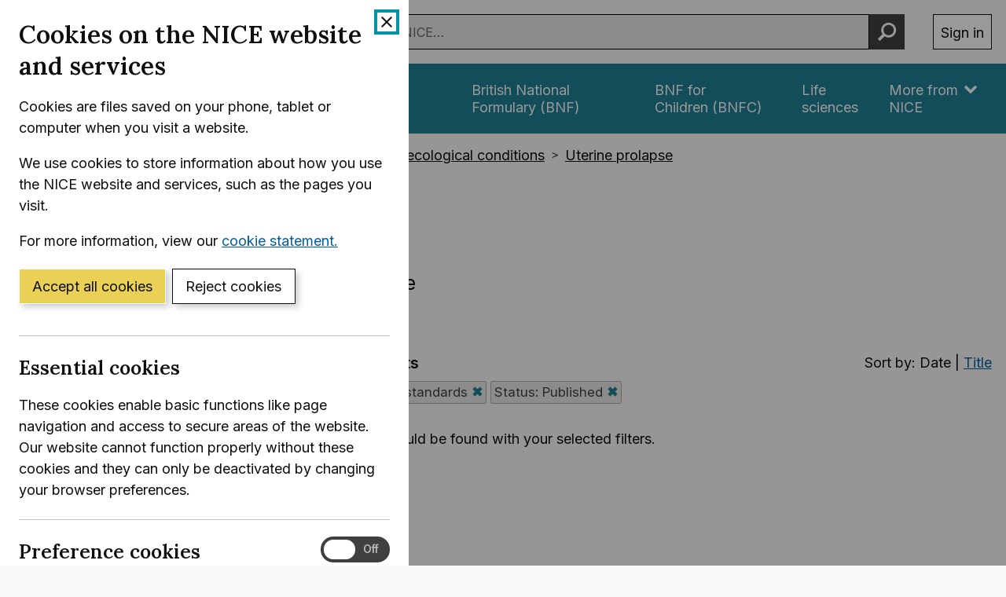

--- FILE ---
content_type: text/html; charset=utf-8
request_url: https://www.nice.org.uk/guidance/conditions-and-diseases/gynaecological-conditions/uterine-prolapse/products?ProductType=QualityStandards&Status=Published
body_size: 18243
content:
<!DOCTYPE html>
<html lang="en-GB" class="no-js">
<head>
    <meta charset="utf-8" />
    <meta content="IE=edge,chrome=1" name="X-UA-Compatible" />
    <meta content="width=device-width, initial-scale=1" name="viewport" />
    <title>Products - Uterine prolapse | Topic | NICE</title>
    <link rel="preconnect" href="https://fonts.gstatic.com" crossorigin />
    <link rel="preconnect" href="https://fonts.googleapis.com" crossorigin />
    <link rel="preconnect" href="https://code.jquery.com" crossorigin />
	<link href="https://fonts.googleapis.com/css2?family=Inter:wght@400;600&family=Lora:ital,wght@0,600;1,600&display=swap" rel="stylesheet" />
    
    <meta name="robots" content="noindex, follow" />

        <link href="https://cdn.nice.org.uk/niceorg/css/app.min.css" rel="stylesheet" type="text/css" />
        <link href="/css/guidance.nds.css?v=4QJkx7l7bPbsajBpCcbInP0A2cbtvxVJjVyO-ZlMjis" rel="stylesheet" type="text/css" />
	
    <meta content="A list of all our products on uterine prolapse" name="Description" />
    <meta content="NICE" name="DC.Publisher" />
    <meta content="All content on this site is NICE copyright unless otherwise stated. You can download material for private research, study or in-house use only. Do not distribute or publish any material from this site without first obtaining NICE's permission. Where Crown copyright applies, see the Office of Public Sector Information (formerly HMSO) website for information." name="DC.Rights.Copyright" />
    <meta content="eng" name="DC.Language" scheme="DCTERMS.ISO639-2T" />
    <meta content="Health, well-being and care" name="DC.Subject" scheme="eGMS.IPSV" />
    <meta content="Double-A" name="eGMS.accessibility" scheme="eGMS.WCAG10" />
    <meta content="Products - Uterine prolapse | Topic | NICE" name="DC.Title" />
    <meta content="#f6f6f6" name="msapplication-TileColor" />
    <meta content="//cdn.nice.org.uk/V3/Content/nice/favicon-144.png" name="msapplication-TileImage" />
    <meta content="#333" name="theme-color" />
    <link rel="shortcut icon" href="//cdn.nice.org.uk/V3/Content/nice/favicon.ico" />
    <link rel="apple-touch-icon-precomposed" href="//cdn.nice.org.uk/V3/Content/nice/favicon-152.png">
    <link rel="apple-touch-icon" href="//cdn.nice.org.uk/V3/Content/nice/favicon-152.png">
    <link rel="apple-touch-icon-precomposed" sizes="120x120" href="//cdn.nice.org.uk/V3/Content/nice/favicon-120.png">
    <link rel="apple-touch-icon" sizes="120x120" href="//cdn.nice.org.uk/V3/Content/nice/favicon-120.png">
    <link rel="apple-touch-icon-precomposed" sizes="152x152" href="//cdn.nice.org.uk/V3/Content/nice/favicon-152.png">
    <link rel="apple-touch-icon" sizes="152x152" href="//cdn.nice.org.uk/V3/Content/nice/favicon-152.png">

    <script src="//cdn.nice.org.uk/cookie-banner/cookie-banner.min.js" type="text/javascript"></script>
    <script src="https://code.jquery.com/jquery-3.7.1.min.js" integrity="sha384-1H217gwSVyLSIfaLxHbE7dRb3v4mYCKbpQvzx0cegeju1MVsGrX5xXxAvs/HgeFs" crossorigin="anonymous"></script>
    <script src="https://code.jquery.com/jquery-migrate-3.4.1.min.js" integrity="sha384-ez4i72z0XhJqm0ZRoQkpPN0bDV8Kw8PK3n8kjEZsWhRDrfICLd0AGghHJB+vytx0" crossorigin="anonymous"></script>
    
    
        <script type="text/javascript" src="/js/bundle.min.js?v=XlB9Ac_hdUF7-wrUEZRr6MuI_Sh747Kgl-UskeXdc8g"></script>
    

    <meta name="theme-color" content="#333"><link href="/Media/Default/css/default.css" rel="stylesheet" type="text/css" /><script src="/Media/Default/js/default.js" type="text/javascript"></script>
</head>
<body data-spy="scroll" data-target=".aside-primary" class="">
    <noscript>
        <iframe src="//www.googletagmanager.com/ns.html?id=GTM-M55QTQ"
                height="0" width="0" style="display:none;visibility:hidden"></iframe>
    </noscript>
    <script>
        (function (w, d, s, l, i) {
            w[l] = w[l] || []; w[l].push({
                'gtm.start':
                    new Date().getTime(), event: 'gtm.js'
            }); var f = d.getElementsByTagName(s)[0],
                    j = d.createElement(s), dl = l != 'dataLayer' ? '&l=' + l : ''; j.async = true; j.src =
                        '//www.googletagmanager.com/gtm.js?id=' + i + dl; f.parentNode.insertBefore(j, f);
        })(window, document, 'script', 'dataLayer', 'GTM-M55QTQ');
    </script>

    <div id="global-nav-header"></div>

    <div id="printpane"></div>

        <main>
                <div class="container" aria-label="Page header">
                    
                    
                    

<nav aria-label="Breadcrumbs" role="navigation">
    <p class="visually-hidden" id="breadcrumb-label">
        You are here:
    </p>
    <ol class="breadcrumbs" aria-labelledby="breadcrumb-label" itemscope itemtype="http://schema.org/BreadcrumbList">
        <li class="breadcrumbs__crumb" itemprop="itemListElement" itemscope itemtype="http://schema.org/ListItem">
            <a href="/" itemprop="item" data-track="guidancebreadcrumb">
                <span itemprop="name">
                    Home
                </span>
            </a>
            <meta itemprop="position" content="1">
        </li>
            <li class="breadcrumbs__crumb" itemprop="itemListElement" itemscope itemtype="http://schema.org/ListItem">
                <a href="/guidance" itemprop="item" data-track="guidancebreadcrumb">
                    <span itemprop="name">
                        NICE Guidance
                    </span>
                </a>
                <meta itemprop="position" content="2">
            </li>
            <li class="breadcrumbs__crumb" itemprop="itemListElement" itemscope itemtype="http://schema.org/ListItem">
                <a href="/guidance/conditions-and-diseases" itemprop="item" data-track="guidancebreadcrumb">
                    <span itemprop="name">
                        Conditions and diseases
                    </span>
                </a>
                <meta itemprop="position" content="3">
            </li>
            <li class="breadcrumbs__crumb" itemprop="itemListElement" itemscope itemtype="http://schema.org/ListItem">
                <a href="/guidance/conditions-and-diseases/gynaecological-conditions" itemprop="item" data-track="guidancebreadcrumb">
                    <span itemprop="name">
                        Gynaecological conditions
                    </span>
                </a>
                <meta itemprop="position" content="4">
            </li>
            <li class="breadcrumbs__crumb" itemprop="itemListElement" itemscope itemtype="http://schema.org/ListItem">
                <a href="/guidance/conditions-and-diseases/gynaecological-conditions/uterine-prolapse" itemprop="item" data-track="guidancebreadcrumb">
                    <span itemprop="name">
                        Uterine prolapse
                    </span>
                </a>
                <meta itemprop="position" content="5">
            </li>
    </ol>
</nav>

					<div class="page-header">
                        <h1 class="page-header__heading" id="content-start">
                                <span class="page-header__pre-heading">Uterine prolapse</span>
                            Products
                        </h1>
                        
                        
    <p class="lead">
        A list of all our products on uterine prolapse
    </p>

                        
                        
                    </div>
                </div>
            <div class="_" aria-label="Main page content">
                <div class="_">
                    <div class="content">
                        
                        <div class="zone zone-content">
                            
                            



<div id="topic-list-root"><div class="container mt--d mb--e gtm-topic-list-page"><form method="GET" class="grid grid--loose"><div data-g="12 sm:5 md:4 lg:3" class="hide-print"><div class="filter-panel"><h2 class="filter-panel__heading">Filter</h2><div id="filter-panel-body" class="filter-panel__body" aria-hidden="false"><div class="filter-group"><h3 class="filter-group__heading"><div id="group-title-ProductType">Product type</div><div class="filter-group__count">1<!-- --> selected</div></h3><fieldset id="group-ProductType" aria-hidden="false" class="filter-group__options"><legend>Product type</legend><label for="filter_ProductType_Guidance" class="filter-group__option font-weight-normal"><input type="checkbox" id="filter_ProductType_Guidance" name="ProductType" value="Guidance" aria-controls="results-info-count" class="gtm-topic-list-filter-select" title="Product type - Guidance"/>Guidance</label><label for="filter_ProductType_QualityStandards" class="filter-group__option font-weight-normal"><input type="checkbox" id="filter_ProductType_QualityStandards" name="ProductType" value="QualityStandards" checked="" aria-controls="results-info-count" class="gtm-topic-list-filter-deselect" title="Product type - Quality standards"/>Quality standards</label></fieldset></div><div class="filter-group"><h3 class="filter-group__heading"><div id="group-title-Status">Status</div><div class="filter-group__count">1<!-- --> selected</div></h3><fieldset id="group-Status" aria-hidden="false" class="filter-group__options"><legend>Status</legend><label for="filter_Status_Published" class="filter-group__option font-weight-normal"><input type="checkbox" id="filter_Status_Published" name="Status" value="Published" checked="" aria-controls="results-info-count" class="gtm-topic-list-filter-deselect" title="Status - Published"/>Published</label><label for="filter_Status_AwaitingDevelopment" class="filter-group__option font-weight-normal"><input type="checkbox" id="filter_Status_AwaitingDevelopment" name="Status" value="AwaitingDevelopment" aria-controls="results-info-count" class="gtm-topic-list-filter-select" title="Status - Awaiting development"/>Awaiting development</label><label for="filter_Status_Prioritisation" class="filter-group__option font-weight-normal"><input type="checkbox" id="filter_Status_Prioritisation" name="Status" value="Prioritisation" aria-controls="results-info-count" class="gtm-topic-list-filter-select" title="Status - Topic prioritisation"/>Topic prioritisation</label></fieldset></div><button type="submit" class="btn filter-panel__submit">Apply filters</button></div></div></div><div data-g="12 sm:7 md:8 lg:9"><div class="filter-summary"><div class="filter-summary__count"><h2 class="h5 mv--0" aria-live="assertive" id="results-info-count">Showing <!-- -->0<!-- --> product<!-- -->s</h2></div><div class="filter-summary__sorting hide-print"><span aria-hidden="true">Sort by: </span><span>Date</span><span aria-label="or"> | </span><a href="/guidance/conditions-and-diseases/gynaecological-conditions/uterine-prolapse/products?ProductType=QualityStandards&amp;Status=Published&amp;Sort=TitleAsc" class="gtm-topic-list-sort-link"><span class="visually-hidden">Sort by</span> <!-- -->Title</a></div><ul class="results-info__filters hide-print"><li class="results-info__filter"><span class="tag tag--outline">Product type: Quality standards<a href="/guidance/conditions-and-diseases/gynaecological-conditions/uterine-prolapse/products?Status=Published" class="tag__remove gtm-topic-list-applied-filter" title="Product type: Quality standards"><span class="visually-hidden">Remove ‘<!-- -->Product type: Quality standards<!-- -->’ filter</span></a></span></li><li class="results-info__filter"><span class="tag tag--outline">Status: Published<a href="/guidance/conditions-and-diseases/gynaecological-conditions/uterine-prolapse/products?ProductType=QualityStandards" class="tag__remove gtm-topic-list-applied-filter" title="Status: Published"><span class="visually-hidden">Remove ‘<!-- -->Status: Published<!-- -->’ filter</span></a></span></li></ul></div><span>Sorry, no products could be found with your selected filters.</span></div><input type="hidden" name="Sort" value="DateDesc"/></form></div></div>

<script>
    window.viewModel = {"filters":[{"id":"ProductType","title":"Product type","options":[{"id":"Guidance","label":"Guidance","isSelected":false,"filteredResultCount":0,"unfilteredResultCount":8},{"id":"QualityStandards","label":"Quality standards","isSelected":true,"filteredResultCount":0,"unfilteredResultCount":1},{"id":"Advice","label":"Advice","isSelected":false,"filteredResultCount":0,"unfilteredResultCount":0},{"id":"SharedLearning","label":"Shared learning","isSelected":false,"filteredResultCount":0,"unfilteredResultCount":0}]},{"id":"GuidanceProgramme","title":"Guidance programme","options":[{"id":"guidelines","label":"NICE guidelines","isSelected":false,"filteredResultCount":0,"unfilteredResultCount":2},{"id":"TA","label":"Technology appraisal guidance","isSelected":false,"filteredResultCount":0,"unfilteredResultCount":0},{"id":"AMR","label":"Antimicrobial resistance guidance","isSelected":false,"filteredResultCount":0,"unfilteredResultCount":0},{"id":"DG","label":"Diagnostics guidance","isSelected":false,"filteredResultCount":0,"unfilteredResultCount":0},{"id":"EVA","label":"Early value assessment","isSelected":false,"filteredResultCount":0,"unfilteredResultCount":0},{"id":"HTE","label":"Health technology evaluation","isSelected":false,"filteredResultCount":0,"unfilteredResultCount":0},{"id":"HTG","label":"HealthTech guidance","isSelected":false,"filteredResultCount":0,"unfilteredResultCount":0},{"id":"HST","label":"Highly specialised technologies guidance","isSelected":false,"filteredResultCount":0,"unfilteredResultCount":0},{"id":"IPG","label":"Interventional procedures guidance","isSelected":false,"filteredResultCount":0,"unfilteredResultCount":6},{"id":"LSA","label":"Late stage assessment","isSelected":false,"filteredResultCount":0,"unfilteredResultCount":0},{"id":"MTG","label":"Medical technologies guidance","isSelected":false,"filteredResultCount":0,"unfilteredResultCount":0},{"id":"NGC","label":"NICE general","isSelected":false,"filteredResultCount":0,"unfilteredResultCount":0},{"id":"IND","label":"NICE indicator","isSelected":false,"filteredResultCount":0,"unfilteredResultCount":0}]},{"id":"AdviceProgramme","title":"Advice programme","options":[{"id":"ES","label":"Evidence summaries","isSelected":false,"filteredResultCount":0,"unfilteredResultCount":0},{"id":"NR","label":"NICE reviews","isSelected":false,"filteredResultCount":0,"unfilteredResultCount":0},{"id":"KTT","label":"Key therapeutic topics","isSelected":false,"filteredResultCount":0,"unfilteredResultCount":0},{"id":"MIB","label":"Medtech innovation briefings","isSelected":false,"filteredResultCount":0,"unfilteredResultCount":0}]},{"id":"Status","title":"Status","options":[{"id":"Published","label":"Published","isSelected":true,"filteredResultCount":0,"unfilteredResultCount":7},{"id":"InConsultation","label":"In consultation","isSelected":false,"filteredResultCount":0,"unfilteredResultCount":0},{"id":"InDevelopment","label":"In development","isSelected":false,"filteredResultCount":0,"unfilteredResultCount":0},{"id":"AwaitingDevelopment","label":"Awaiting development","isSelected":false,"filteredResultCount":0,"unfilteredResultCount":1},{"id":"Prioritisation","label":"Topic prioritisation","isSelected":false,"filteredResultCount":0,"unfilteredResultCount":1},{"id":"Deferred","label":"Deferred","isSelected":false,"filteredResultCount":0,"unfilteredResultCount":0},{"id":"Terminated","label":"Terminated","isSelected":false,"filteredResultCount":0,"unfilteredResultCount":0}]},{"id":"Recent","title":"New and updated","options":[{"id":"NewInLast6Months","label":"New in the last 6 months","isSelected":false,"filteredResultCount":0,"unfilteredResultCount":0},{"id":"UpdatedInLast6Months","label":"Updated in the last 6 months","isSelected":false,"filteredResultCount":0,"unfilteredResultCount":0}]}],"products":[],"productType":["QualityStandards"],"guidanceProgramme":null,"adviceProgramme":null,"status":["Published"],"recent":[],"sort":"DateDesc"};
</script>
                        </div>
                    </div>
                    
                    
                </div>
            </div>
			<div class="back-to-top">
	<nav aria-labelledby="back-to-top-link" class="back-to-top__nav">
		<a href="#top" id="backToTop" class="back-to-top__anchor">
			<div class="container">
				<svg width="1em"
					 height="1em"
					 viewBox="0 0 512 512"
					 fill="none"
					 xmlns="http://www.w3.org/2000/svg"
					 class="icon"
					 aria-hidden="true"
					 focusable="false">
					<path d="M478.152 338.576c0 10.091-3.525 18.661-10.576 25.712l-21.424 21.424c-7.243 7.243-15.909 10.864-26 10.864-10.283 0-18.853-3.621-25.712-10.864L255.576 247.136 116.712 385.712c-6.859 7.243-15.429 10.864-25.712 10.864s-18.853-3.621-25.712-10.864l-21.424-21.424C36.621 357.429 33 348.859 33 338.576c0-10.091 3.621-18.757 10.864-26l186-186c7.051-7.051 15.621-10.576 25.712-10.576 9.909 0 18.576 3.525 26 10.576l185.712 186c7.243 7.243 10.864 15.909 10.864 26Z"
						  fill="currentColor"></path>
				</svg>
				Back to top
			</div>
		</a>
	</nav>
</div>

        </main>

    <div id="global-nav-footer"></div>

    <script>
        var global_nav_config = {
            service: "guidance",
            header: {
                cookie: false,
                skipLinkId: "content-start",
                search: {
                    url: "/search",
                    autocomplete: "/autocomplete?ajax=ajax",
                },
                auth: {
                    environment: "live"
                }
            }
        };
    </script>
    <!--[if lt IE 9]>
        <script src="https://cdn.nice.org.uk/global-nav/global-nav.ie8.min.js" type="text/javascript"></script>
    <![endif]-->
    <script src="https://cdn.nice.org.uk/global-nav/global-nav.min.js" type="text/javascript"></script>

    <script src="//cdn.nice.org.uk/V2/Scripts/twitter.bootstrap.min.js" type="text/javascript"></script>
    <script src="/Themes/NICE.Bootstrap/scripts/niceorg/NICE.TopScroll.js" type="text/javascript"></script>
    <script src="//cdn.nice.org.uk/V2/Scripts/NICE.bootstrap.min.js" type="text/javascript"></script>
        <script src="https://cdn.nice.org.uk/niceorg/js/app.js" async></script>
    
    <script src="/js/client.bundle.js?v=m6gtpvprCw4S2gVNNZE4WFVYVXDjrGsj8a0j-oANKHI" type="text/javascript"></script>

</body>
</html>


--- FILE ---
content_type: text/html; charset=utf-8
request_url: https://registry.blockmarktech.com/certificates/99cdb154-4ee0-41a4-bdef-6d2fa58bf757/widget/?tooltip_position=bottom_left&theme=transparent&hover=t
body_size: 1124
content:

<!DOCTYPE html>

    <html lang="en" style="overflow: hidden;">
        <head>
            <meta http-equiv="imagetoolbar" content="no"/>
            <link rel="stylesheet" href="https://storage.googleapis.com/static-bm-cdn/static/widget/widget_2.css">

            <style>
            .bm-tooltip {
                align-self: flex-end;
                display: block;
            }
            #logo {
                max-width: 600;
            }

            
                html, body, a {
                    background-color: transparent;
                }
            

            
                #logo {
                    width: 100%;
                }
                .bm-tooltip {
                    visibility: hidden;
                    position: absolute;
                }
                .bm-tooltiptext {
                    margin-left: -155px;
                    min-width: 350%;
                    max-width: 550%;
                }
                a:hover .bm-tooltip {
                    visibility: visible;
                }

                
                    .bm-tooltip {
                        left: 0;
                        top: calc(100% - 30px);
                    }
                    .bm-tooltiptext {
                        margin-left: -5px;
                        bottom: 25px
                    }
                
            

            </style>
            <script>
            window.onload = function(){
                let image = document.querySelector('#logo')
                let paddingContainer = document.querySelector('#padding-container')
                const bmSize = 30

                
            }
            </script>
        </head>
        <body>
            <a href="https://registry.blockmarktech.com/certificates/99cdb154-4ee0-41a4-bdef-6d2fa58bf757/?source=WEB" target="_blank" rel="nofollow">
                <div id="padding-container">
                
                    <div id="hover-container">
                        <img id="logo" oncontextmenu="return false;" src="https://storage.googleapis.com/blockmark-cdn/uploaded-user-content/templates/128bc7f8-f6fc-4277-b708-e07c7ca9e768/image_2025-05-29_101823.3940220000_600x600_q85_padding_upscale.png?X-Goog-Algorithm=GOOG4-RSA-SHA256&amp;X-Goog-Credential=application-server-test%40delta-essence-234612.iam.gserviceaccount.com%2F20260128%2Fauto%2Fstorage%2Fgoog4_request&amp;X-Goog-Date=20260128T014441Z&amp;X-Goog-Expires=604800&amp;X-Goog-SignedHeaders=host&amp;X-Goog-Signature=[base64]"
                        alt="Cyber Essentials Plus certificate mark"/>
                        <div class="bm-tooltip">
                            <img alt="Blockmark logo" class="blockmark-tick"  src="https://storage.googleapis.com/static-bm-cdn/static/images/BM-White-Tooltip.png" />
                            <span class="bm-tooltiptext">
                                Issued to National Institute for Health &amp; Care Excellence (NICE).
                                Issued by The IASME Consortium Ltd.
                                Click for more info.
                            </span>
                        </div>
                    </div>
                
                </div>
            </a>
        </body>
    </html>



